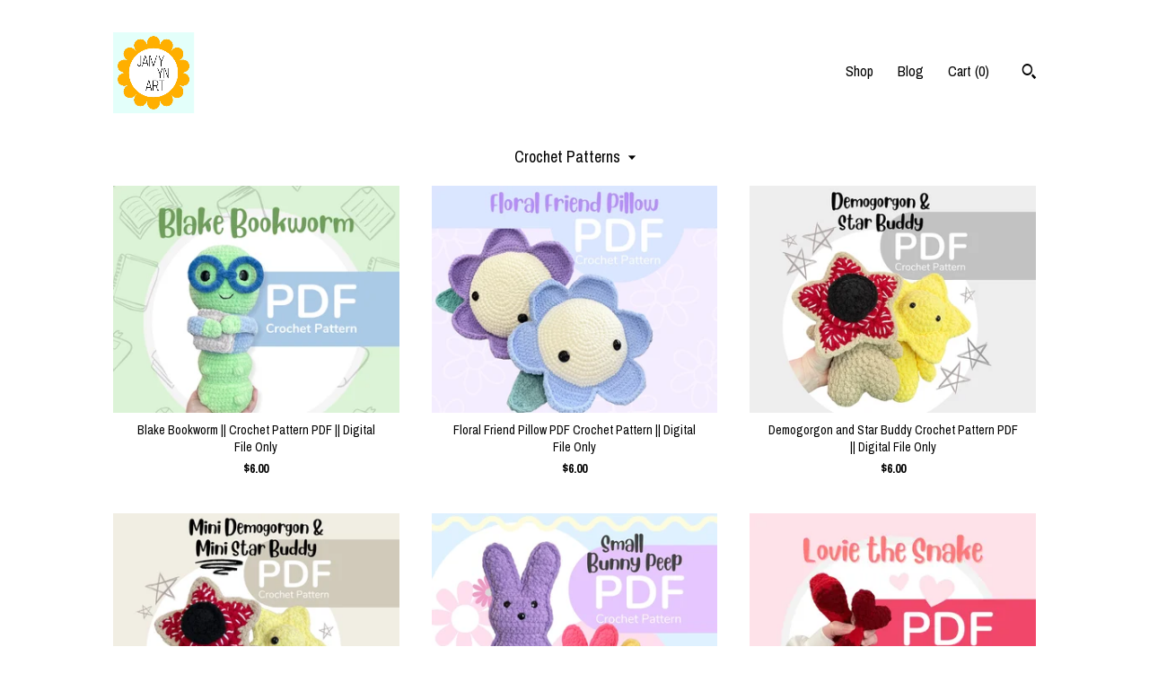

--- FILE ---
content_type: text/html; charset=UTF-8
request_url: https://www.jamylynart.com/shop/37562309/crochet-patterns
body_size: 9544
content:
<!DOCTYPE html>
<html prefix="og: http://ogp.me/ns#" lang="en">
    <head>
        <meta name="viewport" content="width=device-width, initial-scale=1, user-scalable=yes"/><meta property="content-type" content="text/html; charset=UTF-8" />
    <meta property="X-UA-Compatible" content="IE=edge" /><link rel="icon" href="https://i.etsystatic.com/13497952/r/isla/5d4a0f/59594490/isla_75x75.59594490_dtgszlhk.jpg" type="image/x-icon" /><meta name="description" content="crochet patterns, stickers, artwork" />

<meta property="og:url" content="https://www.jamylynart.com//shop/37562309/crochet-patterns" />
<meta property="og:type" content="website" />
<meta property="og:title" content="Jamy Lyn Art" />
<meta property="og:description" content="crochet patterns, stickers, artwork" />
<meta property="og:image" content="" />
<meta property="og:site_name" content="Jamy Lyn Art" />

<meta name="twitter:card" content="summary_large_image" />
<meta name="twitter:title" content="Jamy Lyn Art" />
<meta name="twitter:description" content="crochet patterns, stickers, artwork" />
<meta name="twitter:image" content="" /><link rel="alternate" type="application/rss+xml" title="Recent blog posts from my shop." href="/blog/rss/" /><link rel="canonical" href="https://www.jamylynart.com/shop/37562309/crochet-patterns" /><script nonce="EYXvJZxophFCAv4Hf1ceDbIO">
    !function(e){var r=e.__etsy_logging={};r.errorQueue=[],e.onerror=function(e,o,t,n,s){r.errorQueue.push([e,o,t,n,s])},r.firedEvents=[];r.perf={e:[],t:!1,MARK_MEASURE_PREFIX:"_etsy_mark_measure_",prefixMarkMeasure:function(e){return"_etsy_mark_measure_"+e}},e.PerformanceObserver&&(r.perf.o=new PerformanceObserver((function(e){r.perf.e=r.perf.e.concat(e.getEntries())})),r.perf.o.observe({entryTypes:["element","navigation","longtask","paint","mark","measure","resource","layout-shift"]}));var o=[];r.eventpipe={q:o,logEvent:function(e){o.push(e)},logEventImmediately:function(e){o.push(e)}};var t=!(Object.assign&&Object.values&&Object.fromEntries&&e.Promise&&Promise.prototype.finally&&e.NodeList&&NodeList.prototype.forEach),n=!!e.CefSharp||!!e.__pw_resume,s=!e.PerformanceObserver||!PerformanceObserver.supportedEntryTypes||0===PerformanceObserver.supportedEntryTypes.length,a=!e.navigator||!e.navigator.sendBeacon,p=t||n,u=[];t&&u.push("fp"),s&&u.push("fo"),a&&u.push("fb"),n&&u.push("fg"),r.bots={isBot:p,botCheck:u}}(window);
</script>
        <title>Crochet Patterns - Jamy Lyn Art</title>
    <link rel="stylesheet" href="https://www.etsy.com/ac/sasquatch/css/custom-shops/themes/trellis/main.2ee84c9600b38b.css" type="text/css" />
        <style id="font-style-override">
    @import url(https://fonts.googleapis.com/css?family=Archivo+Narrow:400,700);

    body, .btn, button {
        font-family: 'Archivo Narrow';
    }

    h1, .h1, h2, .h2, h3, .h3, h4,
    .h4, h5, .h5, h6, .h6 {
        font-family: 'Archivo Narrow';
        font-weight: 700;
    }

    strong, .strong {
        font-weight: 700;
    }

    .primary-font {
        font-family: 'Archivo Narrow';
    }

    .secondary-font {
        font-family: 'Archivo Narrow';
    }

</style>
        <style id="theme-style-overrides"> .compact-header .nav-toggle .patty, .compact-header .nav-toggle:before, .compact-header .nav-toggle:after {  background: #000000; } .compact-header .nav-wrapper, .compact-header nav {  background: #ffffff; } body, .shop-sections-nav .shop-sections-menu ul, .header .site-search .search {  background: #ffffff; } .header .site-search .search::after {  border-bottom-color: #ffffff; } body, a, .cart-trigger, .search-trigger, .featured-listings .featured-listings-slide .listing-details, .reviews .anchor-destination {  color: #000000; } .btn {  background: #0F1217;  border-color: #0F1217;  color: #ffffff; } .btn:hover {  background: #0F1217; } footer .divider {  border: none; } .listing-tabs .tab-triggers .tab-selected {  color: #0F1217;  border-color: #0F1217; } .dot-indicators .slick-active button {  background: #0F1217;  border-color: #0F1217; } .dot-indicators button {  background: #000000; } .page-link.selected {  color: #0F1217;  border-bottom: 1px solid #000; } .listing-description a, .tab-content a, .shipping-locale a, .cart .cart-shipping-total a:hover, .eu-dispute-content a, .reviews.anchor a {  color: #0F1217; } .post-date > * {  background: #ffffff; } .post-tags .post-tag {  background: #0F1217;  color: #ffffff; } .pattern-blog.post-page .related-links a, .btn-link {  background: #ffffff;  color: #000000; } .tab-content .eu-dispute-trigger-link {  color: #0F1217; } .announcement {  background: #0F1217;  color: #ffffff; } .module-event-item {  border-color: #0F1217; }</style>
        
    </head>
    <body class="cart-dropdown" data-nnc="3:1768691490:jjnPMW_M8iEw5N4x8cPdynTGByZJ:6e0fb97bdba33398af8e563b8b36a4140adca1e03fd0dcf62911e73e569a4f1d" itemscope itemtype="http://schema.org/LocalBusiness">
        
        <div class="content-wrapper">

    <header>
    <div class="full-header header left-brand-right-nav
    
    
    title-and-icon
            
            has-icon
        
    ">
        <div class=" col-group">
            <div class="col-xs-6 primary-font">
                        <a class="branding" href="/">
                            <div class="region region-global" data-region="global">
    <div class="module pages-module module-shop-icon module-0 " data-module="shop-icon">
        <div class="module-inner" data-ui="module-inner">
            <img class="shop-icon" alt="" src="//i.etsystatic.com/13497952/r/isla/5d4a0f/59594490/isla_75x75.59594490_dtgszlhk.jpg" srcset="//i.etsystatic.com/13497952/r/isla/5d4a0f/59594490/isla_fullxfull.59594490_dtgszlhk.jpg 1250w,//i.etsystatic.com/13497952/r/isla/5d4a0f/59594490/isla_500x500.59594490_dtgszlhk.jpg 500w,//i.etsystatic.com/13497952/r/isla/5d4a0f/59594490/isla_360x360.59594490_dtgszlhk.jpg 360w,//i.etsystatic.com/13497952/r/isla/5d4a0f/59594490/isla_280x280.59594490_dtgszlhk.jpg 280w,//i.etsystatic.com/13497952/r/isla/5d4a0f/59594490/isla_180x180.59594490_dtgszlhk.jpg 180w,//i.etsystatic.com/13497952/r/isla/5d4a0f/59594490/isla_140x140.59594490_dtgszlhk.jpg 140w,//i.etsystatic.com/13497952/r/isla/5d4a0f/59594490/isla_75x75.59594490_dtgszlhk.jpg 75w" />
        </div>
    </div>
</div>
                        </a>
            </div>

            <div class="col-xs-6">
                <ul class="nav">
                    
<li>
    <a href="/shop" class="nav-item-selected">
        Shop
    </a>
</li>
                    
<li>
    <a href="/blog" >
        Blog
    </a>
</li>
                    
                    
                    

                    
                    <li class="nav-cart">                
                        <a href="#" data-module="cart-trigger" class="cart-trigger">
                            Cart (<span data-ui="cart-count">0</span>)
                        </a>
                    </li>
                    
                        <li>
                                <div data-module="search-trigger" class="site-search">
        <button class="ss-etsy ss-search search-trigger" data-ui="search-trigger" aria-label="Search"></button>
        <form data-ui="search-bar" class="search" action="/search">
            <input name="q" type="text" placeholder="Search..." aria-label="Search">
            <input class="btn" type="submit" value="Go">
        </form>
    </div>
                        </li>
                </ul>
            </div>
        </div>
    </div>
    
    <div data-module="hamburger-nav" class="compact-header 
    
    title-and-icon
            
            has-icon
        
    ">
    <div class="nav-wrapper">
        <div class="col-group">
            <div class="col-xs-12">
                <button aria-label="toggle navigation" class="nav-toggle" data-ui="toggle">
                    <div class="patty"></div>
                </button>

                <div class="cart-trigger-wrapper">
                    <button data-module="cart-trigger" class="ss-etsy ss-cart cart-trigger" aria-label="Cart">
                        <span class="cart-count" data-ui="cart-count">0</span>
                    </button>
                </div>

                <div class="branding primary-font">
                     <h1 class="h2 logo"> 
                    
                        

    <a href="/" title="Home">
            <div class="logo-image-container">
                    <div class="region region-global" data-region="global">
    <div class="module pages-module module-shop-icon module-0 " data-module="shop-icon">
        <div class="module-inner" data-ui="module-inner">
            <img class="shop-icon" alt="" src="//i.etsystatic.com/13497952/r/isla/5d4a0f/59594490/isla_75x75.59594490_dtgszlhk.jpg" srcset="//i.etsystatic.com/13497952/r/isla/5d4a0f/59594490/isla_fullxfull.59594490_dtgszlhk.jpg 1250w,//i.etsystatic.com/13497952/r/isla/5d4a0f/59594490/isla_500x500.59594490_dtgszlhk.jpg 500w,//i.etsystatic.com/13497952/r/isla/5d4a0f/59594490/isla_360x360.59594490_dtgszlhk.jpg 360w,//i.etsystatic.com/13497952/r/isla/5d4a0f/59594490/isla_280x280.59594490_dtgszlhk.jpg 280w,//i.etsystatic.com/13497952/r/isla/5d4a0f/59594490/isla_180x180.59594490_dtgszlhk.jpg 180w,//i.etsystatic.com/13497952/r/isla/5d4a0f/59594490/isla_140x140.59594490_dtgszlhk.jpg 140w,//i.etsystatic.com/13497952/r/isla/5d4a0f/59594490/isla_75x75.59594490_dtgszlhk.jpg 75w" />
        </div>
    </div>
</div>
            </div>
    </a>
                    
                     </h1> 
                </div>
            </div>
        </div>
        <nav>
            <ul>
                    <li>
                        <form data-ui="search-bar" class="search" action="/search">
                            <div class="input-prepend-item">
                                <span class="ss-icon ss-search"></span>
                            </div>
                            <input name="q" type="search" aria-label="Search" placeholder="Search...">
                        </form>
                    </li>

                
<li>
    <a href="/shop" class="nav-item-selected">
        Shop
    </a>
</li>
                
<li>
    <a href="/blog" >
        Blog
    </a>
</li>
                
                
                

                
                    
<li>
    <a href="/contact-us" >
        Contact Us
    </a>
</li>            </ul>
        </nav>
    </div>

    <div class="blocker" data-ui="toggle"></div>
</div>
</header>

    <div class="col-group">
        <div class="col-xs-12">
                    <div class="shop-sections-nav">
    <div class="shop-sections-menu" data-module="shop-sections-menu" data-default="All items">
        <a href="#" class="menu-trigger" data-ui="menu-trigger">
            <span data-ui="selected-item-label"></span>
            <span class="ss-icon ss-dropdown"></span>
        </a>

        <ul data-ui="menu">
            <li>
                <a href="/shop">All items</a>
            </li>
                <li>
                    <a href="https://www.jamylynart.com/shop/37562309/crochet-patterns" class="selected">
                        Crochet Patterns
                    </a>
                </li>
                <li>
                    <a href="https://www.jamylynart.com/shop/34737635/schitts-creek" >
                        Schitt&#39;s Creek
                    </a>
                </li>
                <li>
                    <a href="https://www.jamylynart.com/shop/38507217/heartstopper" >
                        Heartstopper
                    </a>
                </li>
                <li>
                    <a href="https://www.jamylynart.com/shop/41891364/stickers" >
                        Stickers
                    </a>
                </li>
        </ul>
    </div>

    <div class="shop-sections-selectbox" data-module="shop-sections">
        <form method="GET" data-ui="form">
            <div class="custom-select" data-ui="custom-select">
                <div class="custom-select-label"><br></div>
                <div class="caret"></div>

                <select data-ui="select">
                    <option value="/shop">
                        All items
                    </option>
                        <option value="https://www.jamylynart.com/shop/37562309/crochet-patterns" selected>
                            Crochet Patterns
                        </option>
                        <option value="https://www.jamylynart.com/shop/34737635/schitts-creek" >
                            Schitt&#39;s Creek
                        </option>
                        <option value="https://www.jamylynart.com/shop/38507217/heartstopper" >
                            Heartstopper
                        </option>
                        <option value="https://www.jamylynart.com/shop/41891364/stickers" >
                            Stickers
                        </option>
                </select>
            </div>
        </form>
    </div>
</div>

            <div class="paginated-listings">
                <div class="col-group col-flush">
                        <div class="listing col-lg-4 col-md-6 col-xs-12">
                            <a class="listing-card" href="//www.jamylynart.com/listing/1741329320/blake-bookworm-crochet-pattern-pdf">
                                <img src="https://i.etsystatic.com/13497952/r/il/531ea3/6144397933/il_340x270.6144397933_f440.jpg" alt="Blake Bookworm || Crochet Pattern PDF || Digital File Only" />
                                
                                <span class="card-label">
                                    <span class="card-label-inner">
                                        <span class="title">Blake Bookworm || Crochet Pattern PDF || Digital File Only</span>

                                            <span class="price">$6.00</span>
                                    </span>
                                </span>
                            </a>
                        </div>
                        <div class="listing col-lg-4 col-md-6 col-xs-12">
                            <a class="listing-card" href="//www.jamylynart.com/listing/1220593325/floral-friend-pillow-pdf-crochet-pattern">
                                <img src="https://i.etsystatic.com/13497952/r/il/abb5bd/5790012489/il_340x270.5790012489_5cr1.jpg" alt="Floral Friend Pillow PDF Crochet Pattern || Digital File Only" />
                                
                                <span class="card-label">
                                    <span class="card-label-inner">
                                        <span class="title">Floral Friend Pillow PDF Crochet Pattern || Digital File Only</span>

                                            <span class="price">$6.00</span>
                                    </span>
                                </span>
                            </a>
                        </div>
                        <div class="listing col-lg-4 col-md-6 col-xs-12">
                            <a class="listing-card" href="//www.jamylynart.com/listing/1259599164/demogorgon-and-star-buddy-crochet">
                                <img src="https://i.etsystatic.com/13497952/r/il/524993/5743036854/il_340x270.5743036854_cb70.jpg" alt="Demogorgon and Star Buddy Crochet Pattern PDF || Digital File Only" />
                                
                                <span class="card-label">
                                    <span class="card-label-inner">
                                        <span class="title">Demogorgon and Star Buddy Crochet Pattern PDF || Digital File Only</span>

                                            <span class="price">$6.00</span>
                                    </span>
                                </span>
                            </a>
                        </div>
                        <div class="listing col-lg-4 col-md-6 col-xs-12">
                            <a class="listing-card" href="//www.jamylynart.com/listing/1332134917/mini-demogorgon-and-mini-star-buddy">
                                <img src="https://i.etsystatic.com/13497952/r/il/275b1a/5791108297/il_340x270.5791108297_qa2g.jpg" alt="Mini Demogorgon and Mini Star Buddy Crochet Pattern PDF || Digital File Only" />
                                
                                <span class="card-label">
                                    <span class="card-label-inner">
                                        <span class="title">Mini Demogorgon and Mini Star Buddy Crochet Pattern PDF || Digital File Only</span>

                                            <span class="price">$6.00</span>
                                    </span>
                                </span>
                            </a>
                        </div>
                        <div class="listing col-lg-4 col-md-6 col-xs-12">
                            <a class="listing-card" href="//www.jamylynart.com/listing/1687056373/small-bunny-peep-crochet-pattern-pdf">
                                <img src="https://i.etsystatic.com/13497952/c/2000/1500/0/0/il/867bfd/5800899538/il_340x270.5800899538_iggw.jpg" alt="Small Bunny Peep Crochet Pattern PDF || Digital File Only" />
                                
                                <span class="card-label">
                                    <span class="card-label-inner">
                                        <span class="title">Small Bunny Peep Crochet Pattern PDF || Digital File Only</span>

                                            <span class="price">$3.00</span>
                                    </span>
                                </span>
                            </a>
                        </div>
                        <div class="listing col-lg-4 col-md-6 col-xs-12">
                            <a class="listing-card" href="//www.jamylynart.com/listing/1870844177/lovie-the-snake-crochet-pattern-pdf">
                                <img src="https://i.etsystatic.com/13497952/r/il/4139d2/6675673483/il_340x270.6675673483_rlie.jpg" alt="Lovie the Snake || Crochet Pattern PDF || Digital File Only" />
                                
                                <span class="card-label">
                                    <span class="card-label-inner">
                                        <span class="title">Lovie the Snake || Crochet Pattern PDF || Digital File Only</span>

                                            <span class="price">$4.00</span>
                                    </span>
                                </span>
                            </a>
                        </div>
                        <div class="listing col-lg-4 col-md-6 col-xs-12">
                            <a class="listing-card" href="//www.jamylynart.com/listing/1426335149/garden-party-pal-bunny-crochet-pattern">
                                <img src="https://i.etsystatic.com/13497952/r/il/3db3e0/5740820456/il_340x270.5740820456_70gf.jpg" alt="Garden Party Pal Bunny Crochet Pattern PDF || Digital File Only" />
                                
                                <span class="card-label">
                                    <span class="card-label-inner">
                                        <span class="title">Garden Party Pal Bunny Crochet Pattern PDF || Digital File Only</span>

                                            <span class="price">$6.00</span>
                                    </span>
                                </span>
                            </a>
                        </div>
                        <div class="listing col-lg-4 col-md-6 col-xs-12">
                            <a class="listing-card" href="//www.jamylynart.com/listing/1206626016/mini-floral-friend-keychain-pdf-crochet">
                                <img src="https://i.etsystatic.com/13497952/r/il/f0aede/5740972906/il_340x270.5740972906_sssr.jpg" alt="Mini Floral Friend & Keychain PDF Crochet Pattern || Digital File Only" />
                                
                                <span class="card-label">
                                    <span class="card-label-inner">
                                        <span class="title">Mini Floral Friend & Keychain PDF Crochet Pattern || Digital File Only</span>

                                            <span class="price">$6.00</span>
                                    </span>
                                </span>
                            </a>
                        </div>
                        <div class="listing col-lg-4 col-md-6 col-xs-12">
                            <a class="listing-card" href="//www.jamylynart.com/listing/1673037401/candy-cuddlers-bunny-bear-puppy-crochet">
                                <img src="https://i.etsystatic.com/13497952/c/2000/1500/0/0/il/11966c/5740661902/il_340x270.5740661902_5j1y.jpg" alt="Candy Cuddlers || Bunny, Bear, Puppy Crochet Pattern PDF || Digital File Only" />
                                
                                <span class="card-label">
                                    <span class="card-label-inner">
                                        <span class="title">Candy Cuddlers || Bunny, Bear, Puppy Crochet Pattern PDF || Digital File Only</span>

                                            <span class="price">$6.00</span>
                                    </span>
                                </span>
                            </a>
                        </div>
                        <div class="listing col-lg-4 col-md-6 col-xs-12">
                            <a class="listing-card" href="//www.jamylynart.com/listing/1327753530/forest-friend-crochet-pattern-pdf">
                                <img src="https://i.etsystatic.com/13497952/r/il/d4a3f3/5788939995/il_340x270.5788939995_5for.jpg" alt="Forest Friend Crochet Pattern PDF || Digital File Only" />
                                
                                <span class="card-label">
                                    <span class="card-label-inner">
                                        <span class="title">Forest Friend Crochet Pattern PDF || Digital File Only</span>

                                            <span class="price">$6.00</span>
                                    </span>
                                </span>
                            </a>
                        </div>
                        <div class="listing col-lg-4 col-md-6 col-xs-12">
                            <a class="listing-card" href="//www.jamylynart.com/listing/1304205743/meadow-harvest-blanket-crochet-pattern">
                                <img src="https://i.etsystatic.com/13497952/r/il/e11a31/6638115100/il_340x270.6638115100_ljpq.jpg" alt="Meadow Harvest Blanket Crochet Pattern PDF || Digital File Only" />
                                
                                <span class="card-label">
                                    <span class="card-label-inner">
                                        <span class="title">Meadow Harvest Blanket Crochet Pattern PDF || Digital File Only</span>

                                            <span class="price">$6.00</span>
                                    </span>
                                </span>
                            </a>
                        </div>
                        <div class="listing col-lg-4 col-md-6 col-xs-12">
                            <a class="listing-card" href="//www.jamylynart.com/listing/1203518485/baby-elephant-crochet-pattern-pdf">
                                <img src="https://i.etsystatic.com/13497952/r/il/70542d/5742447488/il_340x270.5742447488_il3u.jpg" alt="Baby Elephant Crochet Pattern PDF || Digital File Only" />
                                
                                <span class="card-label">
                                    <span class="card-label-inner">
                                        <span class="title">Baby Elephant Crochet Pattern PDF || Digital File Only</span>

                                            <span class="price">$6.00</span>
                                    </span>
                                </span>
                            </a>
                        </div>
                        <div class="listing col-lg-4 col-md-6 col-xs-12">
                            <a class="listing-card" href="//www.jamylynart.com/listing/1481665570/rainbow-whale-crochet-pattern-pdf">
                                <img src="https://i.etsystatic.com/13497952/r/il/84ff68/5789287325/il_340x270.5789287325_hb2r.jpg" alt="Rainbow Whale Crochet Pattern PDF || Digital File Only" />
                                
                                <span class="card-label">
                                    <span class="card-label-inner">
                                        <span class="title">Rainbow Whale Crochet Pattern PDF || Digital File Only</span>

                                            <span class="price">$6.00</span>
                                    </span>
                                </span>
                            </a>
                        </div>
                        <div class="listing col-lg-4 col-md-6 col-xs-12">
                            <a class="listing-card" href="//www.jamylynart.com/listing/1607529829/gertie-stocking-crochet-pattern-pdf">
                                <img src="https://i.etsystatic.com/13497952/r/il/0299fd/5789306927/il_340x270.5789306927_ngu5.jpg" alt="Gertie Stocking Crochet Pattern PDF || Digital File Only" />
                                
                                <span class="card-label">
                                    <span class="card-label-inner">
                                        <span class="title">Gertie Stocking Crochet Pattern PDF || Digital File Only</span>

                                            <span class="price">$5.23</span>
                                    </span>
                                </span>
                            </a>
                        </div>
                        <div class="listing col-lg-4 col-md-6 col-xs-12">
                            <a class="listing-card" href="//www.jamylynart.com/listing/1548009819/mini-whale-crochet-pattern-pdf-digital">
                                <img src="https://i.etsystatic.com/13497952/r/il/101667/5740833808/il_340x270.5740833808_ffaa.jpg" alt="Mini Whale Crochet Pattern PDF || Digital File Only" />
                                
                                <span class="card-label">
                                    <span class="card-label-inner">
                                        <span class="title">Mini Whale Crochet Pattern PDF || Digital File Only</span>

                                            <span class="price">$6.00</span>
                                    </span>
                                </span>
                            </a>
                        </div>
                        <div class="listing col-lg-4 col-md-6 col-xs-12">
                            <a class="listing-card" href="//www.jamylynart.com/listing/1586146946/imogen-owl-crochet-pattern-pdf-digital">
                                <img src="https://i.etsystatic.com/13497952/r/il/e7a7a8/5790537927/il_340x270.5790537927_re3m.jpg" alt="Imogen Owl Crochet Pattern PDF || Digital File Only" />
                                
                                <span class="card-label">
                                    <span class="card-label-inner">
                                        <span class="title">Imogen Owl Crochet Pattern PDF || Digital File Only</span>

                                            <span class="price">$6.00</span>
                                    </span>
                                </span>
                            </a>
                        </div>
                        <div class="listing col-lg-4 col-md-6 col-xs-12">
                            <a class="listing-card" href="//www.jamylynart.com/listing/1190025049/floral-friend-crochet-pattern-pdf">
                                <img src="https://i.etsystatic.com/13497952/r/il/510e63/5788903885/il_340x270.5788903885_d5yy.jpg" alt="Floral Friend Crochet Pattern PDF || Digital File Only" />
                                
                                <span class="card-label">
                                    <span class="card-label-inner">
                                        <span class="title">Floral Friend Crochet Pattern PDF || Digital File Only</span>

                                            <span class="price">$6.00</span>
                                    </span>
                                </span>
                            </a>
                        </div>
                        <div class="listing col-lg-4 col-md-6 col-xs-12">
                            <a class="listing-card" href="//www.jamylynart.com/listing/1827098389/brat-apple-holiday-ornament-crochet">
                                <img src="https://i.etsystatic.com/13497952/r/il/2766b7/6483429619/il_340x270.6483429619_2eql.jpg" alt="Brat Apple Holiday Ornament || Crochet Pattern PDF || Digital File Only" />
                                
                                <span class="card-label">
                                    <span class="card-label-inner">
                                        <span class="title">Brat Apple Holiday Ornament || Crochet Pattern PDF || Digital File Only</span>

                                            <span class="price">$2.00</span>
                                    </span>
                                </span>
                            </a>
                        </div>

                        <div class="shop-pagination">
                                                    </div>
                </div>
            </div>
        </div>
    </div>
</div>

<footer data-module="footer">
        
    <div class="content-wrapper">
        <div class="col-group">
            <div class="col-xs-12">
                <div class="divider"></div>
            </div>

            <div class="col-xs-12 col-md-3">
                <div class="footer-section">
                    <h3 class="truncated">Jamy Lyn Art</h3>
                </div>
            </div>

            <div class="col-xs-12 col-md-3">
                <div class="footer-section">
                    <h3 class="heading">
                        Navigate
                    </h3>
                    <nav>
                        <ul>
                            
<li>
    <a href="/shop" class="nav-item-selected">
        Shop
    </a>
</li>
                            
<li>
    <a href="/blog" >
        Blog
    </a>
</li>
                            
                            
                            
<li>
    <a href="/contact-us" >
        Contact Us
    </a>
</li>
                            
                            
                            
                        </ul>
                    </nav>
                </div>
            </div>

            <div class="col-xs-12 col-md-3">
                    &nbsp;
            </div>

            <div class="col-xs-12 col-md-3">
                <div class="footer-section footer-fine-print">
                    <h3 class="heading">
                        Fine Print
                    </h3>
                    <ul>
                        <li>
                            All rights reserved
                        </li>
                        <li class="break-long">
                            &copy; 2026 Jamy Lyn Art
                        </li>
                        <li class="footer-powered">
                            <a href="https://www.etsy.com/pattern?ref=jamylynart-pwrdby" target="_blank" data-no-preview-hijack>
                                Powered by Etsy
                            </a>
                        </li>
                    </ul>
                </div>
            </div>
        </div>
    </div>
</footer>

    <div data-module="cart" class="cart" role="dialog">
        <div class="store-cart-container" data-ui="cart-box" tabindex="0">
            <div class="store-cart-box">
                <div class="cart-header">
                        <span class="item-count">0 items in your cart</span>
                    <button class="close-cart" data-ui="close-cart" aria-label="Close">Close</button>
                    <button class="close-cart-x-button" data-ui="close-cart" aria-label="Close"> <span class="close-cart-x-icon"></span> </button>
                </div>

                <div class="cart-content clearfix" data-ui="cart-content">
                        <div class="cart-empty">
                            <h3>Keep shopping! :)</h3>
                        </div>
                </div>

            </div>
        </div>
    </div>
 <div class="impressum-form-container">
    <div class="impressum impressum-form" data-ui="impressum">
        <div class="inner-container">
            <div class="impressum-header">
                <h3>Legal imprint</h3>
                <div class="impressum-content" data-ui="impressum-content"></div>
            </div>
             <div class="impressum-close-btn form-button-container">
                <button class="btn" data-ui="impressum-close-btn">
                    <span class="btn-text">Close</span>
                </button>
            </div>
        </div>
    </div>
</div>
        
        <script nonce="EYXvJZxophFCAv4Hf1ceDbIO">
    window.Etsy = window.Etsy || {};
    window.Etsy.Context = {"page_guid":"10160e47ad97.aec08e5f1225a3c680ad.00","clientlogger":{"is_enabled":true,"endpoint":"\/clientlog","logs_per_page":6,"id":"EuAq44wpEMFP7OgMFerKn30FbO66","digest":"942fbc879009df3e4e2906edcd79d557ce9e8122","enabled_features":["info","warn","error","basic","uncaught"]}};
</script>

<script nonce="EYXvJZxophFCAv4Hf1ceDbIO">
    __webpack_public_path__ = "https://www.etsy.com/ac/evergreenVendor/js/en-US/"
</script>
    <script src="https://www.etsy.com/ac/evergreenVendor/js/en-US/vendor_bundle.1e397356b19ae5cf6c49.js" nonce="EYXvJZxophFCAv4Hf1ceDbIO" defer></script>
    <script src="https://www.etsy.com/paula/v3/polyfill.min.js?etsy-v=v5&flags=gated&features=AbortController%2CDOMTokenList.prototype.@@iterator%2CDOMTokenList.prototype.forEach%2CIntersectionObserver%2CIntersectionObserverEntry%2CNodeList.prototype.@@iterator%2CNodeList.prototype.forEach%2CObject.preventExtensions%2CString.prototype.anchor%2CString.raw%2Cdefault%2Ces2015%2Ces2016%2Ces2017%2Ces2018%2Ces2019%2Ces2020%2Ces2021%2Ces2022%2Cfetch%2CgetComputedStyle%2CmatchMedia%2Cperformance.now" nonce="EYXvJZxophFCAv4Hf1ceDbIO" defer></script>
    <script src="https://www.etsy.com/ac/evergreenVendor/js/en-US/custom-shops/themes/trellis/main.db5a22235762c8907514.js" nonce="EYXvJZxophFCAv4Hf1ceDbIO" defer></script>
        <script type='text/javascript' nonce='EYXvJZxophFCAv4Hf1ceDbIO'>
    window.__etsy_logging=window.__etsy_logging||{perf:{}};window.__etsy_logging.url="\/\/www.etsy.com\/bcn\/beacon";window.__etsy_logging.defaults={"ab":{"xplat.runtime_config_service.ramp":["on","x","b4354c"],"custom_shops.buyer.SSL_base_redirect":["on","x","6b51d2"],"custom_shops.domains.multiple_connected_support":["on","x","ffc63f"],"osx.swedish_language":["off","x","4424ac"],"custom_shops.ssl_enabled":["on","x","74c2fc"],"custom_shops.language_translation_control":["on","x","211770"],"custom_shops.sellers.dashboard.pages":["on","x","12e2b2"],"iat.mt.de":["ineligible","e","6fe2bd"],"iat.mt.fr":["ineligible","e","781db2"],"made_for_cats.persotools.personalization_charging_cart":["off","x","74ea89"],"checkout.price_decreased_in_cart_message":["on","x","9e7469"],"checkout\/covid_shipping_restrictions":["ineligible","e","153e2d"],"checkout.memoize_purchase_state_verifier_error":["on","x","164c8f"],"checkout.use_memoized_purchase_state_data_to_verify_listing_restoration":["on","x","7aef85"],"checkout.split_shop_and_listing_cart_purchase_state_verification":["off","x","3cc63a"],"fulfillment_platform.country_to_country_multi_edd.web":["on","x","545db4"],"fulfillment_platform.country_to_country_multi_edd.boe":["ineligible","e","4b02c5"],"custom_shops.sellers.pattern_only_listings":["on","x","c9aef0"],"disambiguate_usd_outside_usa":["ineligible","e","c8897d"],"builda_scss":["sasquatch","x","96bd82"],"web_components.mustache_filter_request":["on","x","fa4665"],"custom_shops.custom_pages.events":["on","x","6d3e42"],"custom_shops.custom_pages.gallery":["on","x","8fddb4"],"custom_shops.ad_track":["on","x","9a8e38"],"convos.guest_convos.guest_shardifier":["on","x","d9e244"],"custom_shops.sellers.search":["on","x","7a9a12"],"custom_shops.sellers.dashboard.module_featured":["on","x","9b0feb"],"custom_shops.sellers.secondary_font":["on","x","aa2c58"],"polyfills":["on","x","db574b"],"polyfill_experiment_4":["no_filtering","x","0e8409"]},"user_id":null,"page_guid":"10160e47ad97.aec08e5f1225a3c680ad.00","page_guid_source":"guid-source-generated","version":1,"request_uuid":"EuAq44wpEMFP7OgMFerKn30FbO66","cdn-provider":"","header_fingerprint":"ua","header_signature":"5ea1461e449bce1cee11af152f6b3da8","ip_org":"Amazon.com","ref":"","loc":"http:\/\/www.jamylynart.com\/shop\/37562309\/crochet-patterns","locale_currency_code":"USD","pref_language":"en-US","region":"US","detected_currency_code":"USD","detected_language":"en-US","detected_region":"US","isWhiteListedMobileDevice":false,"isMobileRequestIgnoreCookie":false,"isMobileRequest":false,"isMobileDevice":false,"isMobileSupported":false,"isTabletSupported":false,"isTouch":false,"isEtsyApp":false,"isPreviewRequest":false,"isChromeInstantRequest":false,"isMozPrefetchRequest":false,"isTestAccount":false,"isSupportLogin":false,"isInternal":false,"isInWebView":false,"botCheck":["da","dc","ua"],"isBot":true,"isSyntheticTest":false,"event_source":"customshops","browser_id":"qImvGnijbWLuwnB9T5jPKXWn7ttx","gdpr_tp":3,"gdpr_p":3,"transcend_strategy_consent_loaded_status":"FetchMiss","transcend_strategy_initial_fetch_time_ms":null,"transcend_strategy_consent_reconciled_time_ms":null,"legacy_p":3,"legacy_tp":3,"cmp_tp":false,"cmp_p":false,"device_identifier":{"source":"new_uaid_cookie","value":"qImvGnijbWLuwnB9T5jPKXWn7ttx"},"page_time":149,"load_strategy":"page_navigation"};
    !function(e,t){var n=e.__etsy_logging,o=n.url,i=n.firedEvents,a=n.defaults,r=a.ab||{},s=n.bots.botCheck,c=n.bots.isBot;n.mergeObject=function(e){for(var t=1;t<arguments.length;t++){var n=arguments[t];for(var o in n)Object.prototype.hasOwnProperty.call(n,o)&&(e[o]=n[o])}return e};!a.ref&&(a.ref=t.referrer),!a.loc&&(a.loc=e.location.href),!a.webkit_page_visibility&&(a.webkit_page_visibility=t.webkitVisibilityState),!a.event_source&&(a.event_source="web"),a.event_logger="frontend",a.isIosApp&&!0===a.isIosApp?a.event_source="ios":a.isAndroidApp&&!0===a.isAndroidApp&&(a.event_source="android"),s.length>0&&(a.botCheck=a.botCheck||[],a.botCheck=a.botCheck.concat(s)),a.isBot=c,t.wasDiscarded&&(a.was_discarded=!0);var v=function(t){if(e.XMLHttpRequest){var n=new XMLHttpRequest;n.open("POST",o,!0),n.send(JSON.stringify(t))}};n.updateLoc=function(e){e!==a.loc&&(a.ref=a.loc,a.loc=e)},n.adminPublishEvent=function(n){"function"==typeof e.CustomEvent&&t.dispatchEvent(new CustomEvent("eventpipeEvent",{detail:n})),i.push(n)},n.preparePEPerfBeaconAbMismatchEventIfNecessary=function(){if(!0===n.shouldLogAbMismatch){var e=n.abVariantsForMismatchEvent;for(var t in r)if(Object.prototype.hasOwnProperty.call(r,t)){var o=r[t];if(void 0!==o){var i=o[0];if(void 0!==i){var a=e[t];void 0===a&&(a={});var s=a[i];void 0===s&&(s=[]),s.push({name:"default",selector:o[1],hash:o[2]}),a[i]=s,e[t]=a}}}n.abVariantsForMismatchEvent=e}},n.sendEvents=function(t,i){var s=a;if("perf"===i){var c={event_logger:i};n.asyncAb&&(n.preparePEPerfBeaconAbMismatchEventIfNecessary(),c.ab=n.mergeObject({},n.asyncAb,r)),s=n.mergeObject({},a,c)}var f={events:t,shared:s};e.navigator&&"function"==typeof e.navigator.sendBeacon?function(t){t.events.forEach((function(e){e.attempted_send_beacon=!0})),e.navigator.sendBeacon(o,JSON.stringify(t))||(t.events.forEach((function(e){e.send_beacon_failed=!0})),v(t))}(f):v(f),n.adminPublishEvent(f)}}(window,document);
</script>

<script type='text/javascript' nonce='EYXvJZxophFCAv4Hf1ceDbIO'>window.__etsy_logging.eventpipe.primary_complement={"attributes":{"guid":"10160e47b110.3f9523586fe0782b8ce2.00","event_name":"default_primary_event_complementary","event_logger":"frontend","primary_complement":true}};!function(e){var t=e.__etsy_logging,i=t.eventpipe,n=i.primary_complement,o=t.defaults.page_guid,r=t.sendEvents,a=i.q,c=void 0,d=[],h=0,u="frontend",l="perf";function g(){var e,t,i=(h++).toString(16);return o.substr(0,o.length-2)+((t=2-(e=i).length)>0?new Array(t+1).join("0")+e:e)}function v(e){e.guid=g(),c&&(clearTimeout(c),c=void 0),d.push(e),c=setTimeout((function(){r(d,u),d=[]}),50)}!function(t){var i=document.documentElement;i&&(i.clientWidth&&(t.viewport_width=i.clientWidth),i.clientHeight&&(t.viewport_height=i.clientHeight));var n=e.screen;n&&(n.height&&(t.screen_height=n.height),n.width&&(t.screen_width=n.width)),e.devicePixelRatio&&(t.device_pixel_ratio=e.devicePixelRatio),e.orientation&&(t.orientation=e.orientation),e.matchMedia&&(t.dark_mode_enabled=e.matchMedia("(prefers-color-scheme: dark)").matches)}(n.attributes),v(n.attributes),i.logEvent=v,i.logEventImmediately=function(e){var t="perf"===e.event_name?l:u;e.guid=g(),r([e],t)},a.forEach((function(e){v(e)}))}(window);</script>
        <script nonce="EYXvJZxophFCAv4Hf1ceDbIO">
    window.dataLayer = [
    {
        "tp_consent": "yes",
        "Language": "en-US",
        "Region": "US",
        "Currency": "USD",
        "UAID": "qImvGnijbWLuwnB9T5jPKXWn7ttx",
        "DetectedRegion": "US",
        "uuid": 1768691490,
        "request_start_time": 1768691490
    }
];
</script>
<noscript>
    <iframe src="//www.googletagmanager.com/ns.html?id=GTM-TG543P"
        height="0" width="0" style="display:none;visibility:hidden"></iframe>
</noscript>
<script nonce='EYXvJZxophFCAv4Hf1ceDbIO'>
(function(w,d,s,l,i){w[l]=w[l]||[];w[l].push({'gtm.start':
new Date().getTime(),event:'gtm.js'});var f=d.getElementsByTagName(s)[0],
j=d.createElement(s),dl=l!='dataLayer'?'&l='+l:'';j.async=true;j.src=
'//www.googletagmanager.com/gtm.js?id='+i+dl;var n=d.querySelector('[nonce]');
n&&j.setAttribute('nonce',n.nonce||n.getAttribute('nonce'));f.parentNode.insertBefore(j,f);
})(window,document,'script','dataLayer','GTM-TG543P');

</script>
        <script nonce="EYXvJZxophFCAv4Hf1ceDbIO">
            window.PatternContext = {};
            window.PatternContext.ContactFormData = {"messages":{"contact_valid_name":"Please enter a valid name","contact_valid_email":"Please enter a valid Email","contact_msg_placeholder":"Click here to enter a message","contact_thanks_short":"Thanks for getting in touch!","contact_thanks_long":"We will get back to you as soon as we can. Meanwhile, you can check your email for receipt of the message.","contact_confirm":"Please confirm your email.","contact_signature":"Your friend,","contact_continue":"Continue Browsing","contact_loading":"Loading","contact_submit":"Submit","contact_email_label":"Email","contact_name_label":"Name","contact_terms":"By clicking submit, you agree to Etsy\u2019s <a href=\"http:\/\/www.etsy.com\/legal\/terms\" target=\"_blank\">Terms of Use<\/a> and <a href=\"http:\/\/www.etsy.com\/legal\/privacy\" target=\"_blank\">Privacy Policy<\/a>.","modal_close":"Close","general_contact_us":"Contact us"},"shop_display_name":"Jamy Lyn Art","listing":false};
        </script>
    </body>
</html>